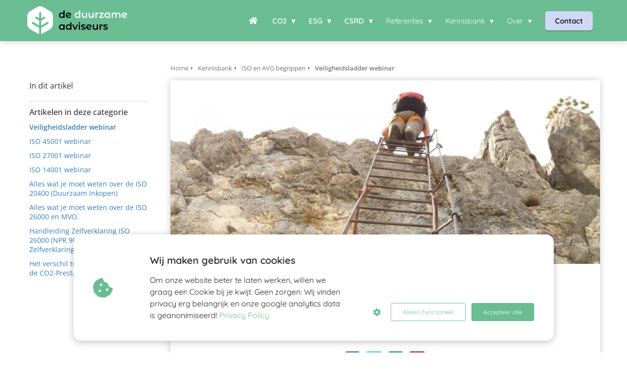

--- FILE ---
content_type: text/html
request_url: https://deduurzameadviseurs.nl/kennisbank/iso-en-avg-begrippen/veiligheidsladder-webinar/
body_size: 14425
content:
<!DOCTYPE html><html
lang="nl" prefix="og: https://ogp.me/ns#"><head><meta
http-equiv="Content-Type" content="text/html; charset=utf-8" /><meta
name="viewport" content="width=device-width, initial-scale=1"><meta
property="og:locale" content="nl_NL"><link
rel="preload" fetchpriority="high" as="image" href="https://media-01.imu.nl/storage/deduurzameadviseurs.nl/3861/de-duurzame-adviseurs-1.png" imagesrcset="https://media-01.imu.nl/storage/deduurzameadviseurs.nl/3861/responsive/4501837/de-duurzame-adviseurs-1_292_83.png 292w, https://media-01.imu.nl/storage/deduurzameadviseurs.nl/3861/de-duurzame-adviseurs-1.png 350w"><link
rel="preconnect" href="https://cdnjs.cloudflare.com"><link
rel="preconnect" href="https://app.phoenixsite.nl"><link
rel="preconnect" href="https://media-01.imu.nl"><link
rel="icon" href="https://media-01.imu.nl/wp-content/uploads?url=deduurzameadviseurs.nl/favicon.ico" type="image/x-icon" /><style>body,html{max-width:100%;display:none;font-family:"Roboto"}#wrapper{min-height:100%}.pricing-stars
p{font-family:FontAwesome}.editing-mode-message{display:none !important}</style><script>window.phx_track = window.phx_track || function() { (window.phx_track.q = window.phx_track.q || []).push(arguments) }</script><script defer>window.CookieConsent=new function(e){const t="cookie-warning-modal--popup";let n=JSON.parse(localStorage.getItem("cookieConsent")||"null");const c=!!n;function o(e=c){const t={c_consent_given:e};Object.entries(n).forEach((([e,n])=>{t[`c_consent_${e}`]=n})),"undefined"!=typeof phx_track&&phx_track("cookie_consent","","",t)}n={functional:!0,statistical:!1,marketing:!1,...n},o();const i=window.cookie_consent_compatibility_mode_enabled||!1;let s=null,a=null,l=null,d=null,u=null,r=null,k=null,h=null,g=null,m=null;const p=()=>{function t(e){h.checked=g.checked&&m.checked}s=e.getElementById("show-custom-settings"),a=e.getElementById("cookie"),l=e.getElementById("settings"),d=e.body,u=e.getElementById("accept-functional"),r=e.getElementById("accept-all"),k=e.getElementById("save-custom-settings"),h=e.getElementById("input-cookie-consent-all"),g=e.getElementById("input-cookie-consent-statistical"),m=e.getElementById("input-cookie-consent-marketing"),u.addEventListener("click",(function(){v(!1,!1),f(d,a)})),r.addEventListener("click",(function(){v(!0,!0),f(d,a)})),k.addEventListener("click",(function(){v(!!g.checked,!!m.checked),f(d,a),f(d,l)})),s.addEventListener("click",(function(){a.classList.remove("show"),setTimeout((function(){l.classList.add("show")}),100)})),h.addEventListener("change",(function(e){g.checked=e.target.checked,m.checked=e.target.checked})),g.addEventListener("change",t),m.addEventListener("change",t),c||setTimeout((()=>{L()}),1e3)};function f(e,n){n.classList.contains(t)&&e.classList.remove("active-popup"),n.classList.remove("show")}function v(t,c){n.statistical=t,n.marketing=c,localStorage.setItem("cookieConsent",JSON.stringify(n)),i?location.reload():_script_loader.loadScriptSrc(),e.dispatchEvent(new CustomEvent("cookie-consent-changed",{detail:{givenConsentItems:n}})),o(!0)}"complete"===e.readyState||"loaded"===e.readyState?p():e.addEventListener("DOMContentLoaded",p);const E=function(){g.checked=n.statistical,m.checked=n.marketing,h.checked=n.statistical&&n.marketing},L=function(){E(),a.classList.add("show"),a.classList.contains(t)&&d.classList.add("active-popup")};this.openCookieConsentPopup=function(){E(),l.classList.add("show"),d.classList.add("active-popup")},this.hasConsent=function(e){return n[e]||!1},this.getGivenConsentItems=function(){return n},this.hasGivenPreference=function(){return c}}(document);</script><script>window.pages_url = "https://app.phoenixsite.nl/";</script><script async src="[data-uri]" data-type="marketing"></script> <script type="text/javascript" data-type="functional" lazy-script="[data-uri]"></script>  <script data-type="functional" lazy-script="[data-uri]"></script> <style>.desktop-logo
img{height:58px !important}</style> <script async data-type="functional" lazy-script="https://www.googletagmanager.com/gtag/js?id=AW-750251198"></script> <script data-type="functional" lazy-script="[data-uri]"></script>  <script data-type="statistical" lazy-script="[data-uri]"></script> <meta
name="msvalidate.01" content="9E8FAC0D913077AD51B883F3658DA8D9" /> <script type="text/javascript" data-type="statistical" lazy-script="[data-uri]"></script>  <script data-type="statistical">(function(l,e,a,d,i,n,f,o){if(!l[i]){l.GlobalLeadinfoNamespace=l.GlobalLeadinfoNamespace||[];
l.GlobalLeadinfoNamespace.push(i);l[i]=function(){(l[i].q=l[i].q||[]).push(arguments)};l[i].t=l[i].t||n;
l[i].q=l[i].q||[];o=e.createElement(a);f=e.getElementsByTagName(a)[0];o.async=1;o.src=d;f.parentNode.insertBefore(o,f);}
}(window,document,'script','https://cdn.leadinfo.net/ping.js','leadinfo','LI-67BC72854D320'));</script> <title>Samenvatting van een veiligheidsladder webinar d.d. 20-02-2020</title><meta
name="description" content="Hier vind je een samenvatting van een veiligheidsladder webinar dat is gegeven op 20-02-2020. Je kunt dit webinar ook gratis en vrijblijvend terugkijken."/><meta
name="robots" content="index, follow"/><link
rel="dns-prefetch" href="//cdn.phoenixsite.nl" /><link><link
rel="dns-prefetch" href="//app.phoenixsite.nl" /><link><link
rel="canonical" href="https://deduurzameadviseurs.nl/kennisbank/iso-en-avg-begrippen/veiligheidsladder-webinar/"><meta
property="og:type" content="article"/><meta
name="twitter:card" content="summary" /><meta
property="og:title" content="Samenvatting van een veiligheidsladder webinar d.d. 20-02-2020"/><meta
property="og:description" content="Hier vind je een samenvatting van een veiligheidsladder webinar dat is gegeven op 20-02-2020. Je kunt dit webinar ook gratis en vrijblijvend terugkijken."/><meta
property="og:image" content="https://media-01.imu.nl/storage/deduurzameadviseurs.nl/3863/veiligheidsladder-1920x800-1170x500.jpg"/><meta
property="og:url" content="https://deduurzameadviseurs.nl/kennisbank/iso-en-avg-begrippen/veiligheidsladder-webinar/"/><script type="application/ld+json">{
          "@context": "https://schema.org",
          "@type": "Article",
          "mainEntityOfPage": {
            "@type": "WebPage",
            "@id": "https://deduurzameadviseurs.nl/kennisbank/iso-en-avg-begrippen/veiligheidsladder-webinar/"
          },
          "headline": "Samenvatting van een veiligheidsladder webinar d.d. 20-02-2020",
          "image": [
            "https://media-01.imu.nl/storage/deduurzameadviseurs.nl/3863/veiligheidsladder-1920x800-1170x500.jpg"
           ],
                "datePublished": "2020-04-03 09:23:31",
                "dateModified": "2025-04-10 08:15:08",
          "author": {
            "@type": "Person",
            "name": "Nick van Moerkerk"
          },
           "publisher": {
            "@type": "Organization",
            "name": "De Duurzame Adviseurs B.V. (hoofdkantoor)",
            "logo": {
              "@type": "ImageObject",
              "url": "https://media-01.imu.nl/storage/deduurzameadviseurs.nl/3861/de-duurzame-adviseurs-1.png"
            }
          },
          "description": "Hier vind je een samenvatting van een veiligheidsladder webinar dat is gegeven op 20-02-2020. Je kunt dit webinar ook gratis en vrijblijvend terugkijken."
        }</script><script>window.active_data_resources_comments = {"app_domain":"https:\/\/app.phoenixsite.nl","privacy_policy_url":"https:\/\/deduurzameadviseurs.nl\/\/","website_lang":"nl_NL","translations":{"publish_comment":"Reactie plaatsen","your_comment":"Jouw reactie...","characters_used":"karakters gebruikt","name":"Naam","email":"E-mail","email_wont_be_published":"Je e-mailadres zal nooit worden gedeeld of gepubliceerd"},"article":{"id":145637,"domain":"deduurzameadviseurs.nl","comments_manually_approve":0,"comments_allow_anonymous":0}}</script><script type="application/javascript">window.addEventListener("load", function () {
                    let buttons = document.getElementsByClassName("leave-comment-btn");
                    let commentScriptLoaded = false;
                    
                    function addCommentScript(entries) {
                      if (!entries[0].isIntersecting) return;
                      if (commentScriptLoaded) return;
                      commentScriptLoaded = true;
                      let headID = document.getElementsByTagName("head")[0];
                      let newScript = document.createElement("script");
                      newScript.type = "text/javascript";
                      newScript.src = "https://app.phoenixsite.nl/js/comments.js?v=20251216193724";
                      headID.appendChild(newScript);
                    }
                    
                    let options = {
                      rootMargin: "0px",
                      threshold: 0.1
                    }
                    
                    let observer = new IntersectionObserver((entries) => addCommentScript(entries), options);
    
                    for (let i = 0; i < buttons.length; i++) {
                      observer.observe(buttons[i])
                    }
                });</script> <script>var base_pages_api_url = "https://app.phoenixsite.nl/";</script> <script>let url_string = window.location.href;
  let url = new URL(url_string);
  let order_value = url.searchParams.get("order_value");
  let order_name = url.searchParams.get("product_name");
  let order_sku = url.searchParams.get("sku");
  let order_number = url.searchParams.get("nr");
  let order_quantity = url.searchParams.get("quantity");

  if(!!order_value && !!order_name && !!order_sku && !!order_number && !!order_quantity) {
    window.dataLayer = window.dataLayer || [];
    dataLayer.push({
      "event": "purchase",
      "transactionId": order_number,
      "transactionTotal": order_value,
      "transactionProducts": [{
        "sku": order_sku,
        "name": order_name,
        "price": order_value,
        "quantity":order_quantity
      }] });
  }</script> <script defer src="https://cdnjs.cloudflare.com/ajax/libs/jquery/3.6.0/jquery.min.js"></script> <script defer src="https://cdn.phoenixsite.nl/pageomatic/assets/js/client/parameter-vars.js?v=20251216193724"></script> <script defer src="https://cdn.phoenixsite.nl/pageomatic/assets/js/client/img-popup-box.js?v=20251216193724"></script> <script defer src="https://cdn.phoenixsite.nl/pageomatic/assets/js/client/video-popup-box.js?v=20251216193724"></script> <script defer src="https://cdn.phoenixsite.nl/pageomatic/assets/js/client/portfolio-popup-box.js?v=20251216193724"></script> <script defer src="https://cdn.phoenixsite.nl/pageomatic/assets/js/client/menu-scroll.js?v=20251216193724"></script> <script defer src="https://cdn.phoenixsite.nl/pageomatic/assets/js/client/anchor-scroll-script.js?x=2&v=20251216193724"></script> <script defer src="https://cdn.phoenixsite.nl/pageomatic/assets/js/client/box-slider-script.js?v=20251216193724"></script> <script defer src="https://cdn.phoenixsite.nl/pageomatic/assets/js/client/common-scripts-ps.js?v=20251216193724"></script> <script defer src="https://cdn.phoenixsite.nl/pageomatic/assets/js/client/two-step-optin-trigger.js?v=20251216193724"></script> <script defer type='text/javascript' src="https://cdn.phoenixsite.nl/pageomatic/assets/js/client/phx-admin-menu.js?v=20251216193724"></script> <script defer type='text/javascript' src="https://cdn.phoenixsite.nl/pageomatic/assets/js/client/fake-scroll.js"></script> <script defer src="https://cdn.phoenixsite.nl/pageomatic/assets/js/client/blogpost-scripts.js?v=20251216193724"></script> <script defer src="https://cdn.phoenixsite.nl/pageomatic/assets/js/client/optin-forms.js?v=20251216193724"></script> <script async
            defer
            src="https://sc.imu.nl/js/phx-analytics.js?v=20251216193724"
            data-w-id="2471"
            data-p-t="content_canon_article_template"
    ></script> <link
rel="stylesheet" type="text/css" href="https://cdn.phoenixsite.nl/pageomatic/assets/css/releases/card-theme-general.css?v=20251216193724"><link
rel="stylesheet" type="text/css" href="https://cdn.phoenixsite.nl/pageomatic/assets/css/pages-phoenix-footers.css?v=20251216193724"><link
rel="stylesheet" type="text/css" href="https://cdn.phoenixsite.nl/pageomatic/assets/css/master-style.css?v=20251216193724"><link
rel="stylesheet" type="text/css" href="https://cdn.phoenixsite.nl/pageomatic/assets/css/releases/phx-admin-menu.css?v=20251216193724"><link
rel="stylesheet" type="text/css" href="https://app.phoenixsite.nl/api/v1.0/assets/custom.css?domain=deduurzameadviseurs.nl&website_design_id=2411828&v=20251216193724-1727968736"><link
rel="preload" href="https://cdnjs.cloudflare.com/ajax/libs/font-awesome/5.15.4/css/all.min.css" as="style" onload="this.onload=null;this.rel='stylesheet'"><link
rel="preload" href="https://cdn.phoenixsite.nl/pageomatic/assets/css/font-styles/poppins.css" as="style" onload="this.onload=null;this.rel='stylesheet'"><link
rel="preload" href="https://cdn.phoenixsite.nl/pageomatic/assets/css/font-styles/didact-gothic.css" as="style" onload="this.onload=null;this.rel='stylesheet'"><link
rel="preload" href="https://cdn.phoenixsite.nl/pageomatic/assets/css/font-styles/quicksand.css" as="style" onload="this.onload=null;this.rel='stylesheet'"><link
rel="preload" href="https://cdn.phoenixsite.nl/pageomatic/assets/css/font-styles/raleway.css" as="style" onload="this.onload=null;this.rel='stylesheet'"><link
rel="preload" href="https://cdn.phoenixsite.nl/pageomatic/assets/css/font-styles/montserrat.css" as="style" onload="this.onload=null;this.rel='stylesheet'"><link
rel="preload" href="https://cdn.phoenixsite.nl/pageomatic/assets/css/font-styles/open-sans.css" as="style" onload="this.onload=null;this.rel='stylesheet'"><link
rel="preload" href="https://cdn.phoenixsite.nl/pageomatic/assets/css/font-styles/roboto.css" as="style" onload="this.onload=null;this.rel='stylesheet'"><noscript><link
rel="stylesheet" href="https://cdnjs.cloudflare.com/ajax/libs/font-awesome/5.15.4/css/all.min.css"><link
rel="stylesheet" href="https://cdn.phoenixsite.nl/pageomatic/assets/css/font-styles/poppins.css"><link
rel="stylesheet" href="https://cdn.phoenixsite.nl/pageomatic/assets/css/font-styles/didact-gothic.css"><link
rel="stylesheet" href="https://cdn.phoenixsite.nl/pageomatic/assets/css/font-styles/quicksand.css"><link
rel="stylesheet" href="https://cdn.phoenixsite.nl/pageomatic/assets/css/font-styles/raleway.css"><link
rel="stylesheet" href="https://cdn.phoenixsite.nl/pageomatic/assets/css/font-styles/montserrat.css"><link
rel="stylesheet" href="https://cdn.phoenixsite.nl/pageomatic/assets/css/font-styles/open-sans.css"><link
rel="stylesheet" href="https://cdn.phoenixsite.nl/pageomatic/assets/css/font-styles/roboto.css"></noscript><script>window.phxsite = {"app_domain":"https:\/\/app.phoenixsite.nl","pages_version":2.1};</script> </head><body><div
id="wrapper"> <script type="application/ld+json">{
                    "@context": "https://schema.org",
                    "@type": "Organization",

                    "@id": " https://deduurzameadviseurs.nl ",
                    "name" : " De Duurzame Adviseurs B.V. (hoofdkantoor) ",
                    "url": " https://deduurzameadviseurs.nl ",
                    "email": " info@deduurzameadviseurs.nl ",
                    "telephone": " 033 432 87 70 ",
                    "address": {
                        "@type": "PostalAddress",
                        "streetAddress": " Uraniumweg 17 C ",
                        "addressLocality": " Amersfoort ",
                        "postalCode": " 3812 RJ ",
                        "addressCountry": "NL"
                    },
                    "logo": "https://media-01.imu.nl/storage/deduurzameadviseurs.nl/3861/de-duurzame-adviseurs-1.png", "sameAs" :
                    [
                        "https://www.youtube.com/channel/UCT98GG1IlXXcI8xPeJDy0DQ", "https://www.linkedin.com/company/duurzameadviseurs", "https://www.instagram.com/deduurzameadviseurs/"
                    ]
                }</script><div
id="fb-root"></div><script>window.pages_url = "https://app.phoenixsite.nl/";</script><div><div
class="header-client-styling"><div
class="basic-header-styling small-size-header"><div
class="desktop-header fixed"><div
style="background-color: #6ABD92; color: #ffffff" class="preview-header-item small-size-header"><div
class="header-item-placement normal-width-header">
<a
href="https://deduurzameadviseurs.nl/" class="logo-link"><div
class="desktop-logo">
<img
src="https://media-01.imu.nl/storage/deduurzameadviseurs.nl/3861/de-duurzame-adviseurs-1.png" alt="de duurzame adviseurs 1" title="Alles op het gebied van certificeren en rapporteren over CO2 reductie, Maatschappelijk Verantwoord Ondernemen en de CSRD onder één dak." srcset="https://media-01.imu.nl/storage/deduurzameadviseurs.nl/3861/responsive/4501837/de-duurzame-adviseurs-1_292_83.png 292w, https://media-01.imu.nl/storage/deduurzameadviseurs.nl/3861/de-duurzame-adviseurs-1.png 350w" width="350" height="99"></div>
</a><div
class="menu-bar"><div
class="menu-list menu-margin" style="color: #ffffff">
<a
href="https://deduurzameadviseurs.nl/" class="menu-link-styling" ><div
class="menu-item menu-item-background has-no-text   underline-effect">
<i
class="fa fa-home"></i></div>
</a></div><div
class="menu-list menu-margin" style="color: #ffffff"><div
class="menu-link-styling"><div
class="menu-item menu-item-background   bold-menu sub-menu-triangle underline-effect">
CO2</div></div><div
class="sub-menu-container">
<a
href="https://deduurzameadviseurs.nl/co2-footprint-opstellen/" ><div
class="sub-menu-item menu-item-background"><div>
CO2-footprint</div></div>
</a>
<a
href="https://deduurzameadviseurs.nl/co2-prestatieladder-behalen/" ><div
class="sub-menu-item menu-item-background"><div>
CO2-Prestatieladder</div></div>
</a></div></div><div
class="menu-list menu-margin" style="color: #ffffff"><div
class="menu-link-styling"><div
class="menu-item menu-item-background   bold-menu sub-menu-triangle underline-effect">
ESG</div></div><div
class="sub-menu-container">
<a
href="https://deduurzameadviseurs.nl/esg-strategie/" ><div
class="sub-menu-item menu-item-background"><div>
ESG-strategie</div></div>
</a>
<a
href="https://deduurzameadviseurs.nl/b-corp-certificering/" ><div
class="sub-menu-item menu-item-background"><div>
B Corp Certificering</div></div>
</a>
<a
href="https://deduurzameadviseurs.nl/ecovadis/" ><div
class="sub-menu-item menu-item-background"><div>
Ecovadis</div></div>
</a>
<a
href="https://deduurzameadviseurs.nl/circulaire-economie/" ><div
class="sub-menu-item menu-item-background"><div>
Circulaire Economie (CE)</div></div>
</a>
<a
href="https://deduurzameadviseurs.nl/de-duurzame-game/" ><div
class="sub-menu-item menu-item-background"><div>
De Duurzame Game</div></div>
</a></div></div><div
class="menu-list menu-margin" style="color: #ffffff"><div
class="menu-link-styling"><div
class="menu-item menu-item-background   bold-menu sub-menu-triangle underline-effect">
CSRD</div></div><div
class="sub-menu-container">
<a
href="https://deduurzameadviseurs.nl/vsme-rapportage-opstellen/" ><div
class="sub-menu-item menu-item-background"><div>
VSME rapportage</div></div>
</a>
<a
href="https://deduurzameadviseurs.nl/csrd-next/" ><div
class="sub-menu-item menu-item-background"><div>
CSRD Next - Invulling geven aan CSRD Omnibus</div></div>
</a>
<a
href="https://deduurzameadviseurs.nl/corporate-sustainability-reporting-directive-csrd/" ><div
class="sub-menu-item menu-item-background"><div>
Corporate Sustainabili​ty Reporting Directive (CSRD)</div></div>
</a>
<a
href="https://deduurzameadviseurs.nl/csrd-kickstart/" ><div
class="sub-menu-item menu-item-background"><div>
CSRD Kickstart</div></div>
</a></div></div><div
class="menu-list menu-margin" style="color: #ffffff"><div
class="menu-link-styling"><div
class="menu-item menu-item-background    sub-menu-triangle underline-effect">
Referenties</div></div><div
class="sub-menu-container">
<a
href="https://deduurzameadviseurs.nl/referentie/" ><div
class="sub-menu-item menu-item-background"><div>
Referenties</div></div>
</a>
<a
href="https://deduurzameadviseurs.nl/the-sharing-group-klantcase/" ><div
class="sub-menu-item menu-item-background"><div>
The Sharing Group Klantcase</div></div>
</a></div></div><div
class="menu-list menu-margin" style="color: #ffffff"><div
class="menu-link-styling"><div
class="menu-item menu-item-background    sub-menu-triangle underline-effect">
Kennisbank</div></div><div
class="sub-menu-container">
<a
href="https://deduurzameadviseurs.nl/academy/" ><div
class="sub-menu-item menu-item-background"><div>
E-books</div></div>
</a>
<a
href="https://deduurzameadviseurs.nl/aanmelden-webinars/" ><div
class="sub-menu-item menu-item-background"><div>
Live webinars &amp; opnames</div></div>
</a>
<a
href="https://deduurzameadviseurs.nl/blog/" ><div
class="sub-menu-item menu-item-background"><div>
Nieuws &amp; blogs</div></div>
</a>
<a
href="https://deduurzameadviseurs.nl/kennisbank/" ><div
class="sub-menu-item menu-item-background"><div>
Kennisbank</div></div>
</a>
<a
href="https://positieveimpact.nu/positieve-impact-podcast/" ><div
class="sub-menu-item menu-item-background"><div>
Positieve impact Podcast</div></div>
</a></div></div><div
class="menu-list menu-margin" style="color: #ffffff"><div
class="menu-link-styling"><div
class="menu-item menu-item-background    sub-menu-triangle underline-effect">
Over</div></div><div
class="sub-menu-container">
<a
href="https://deduurzameadviseurs.nl/over-ons/" ><div
class="sub-menu-item menu-item-background"><div>
Over ons</div></div>
</a>
<a
href="https://deduurzameadviseurs.nl/overzicht-vacatures-dda/" ><div
class="sub-menu-item menu-item-background"><div>
Werken bij</div></div>
</a>
<a
href="https://positieveimpact.nu" target=&quot;_blank&quot;><div
class="sub-menu-item menu-item-background"><div>
Stichting Positieve Impact</div></div>
</a>
<a
href="https://mvo.deduurzameadviseurs.nl" target=&quot;_blank&quot;><div
class="sub-menu-item menu-item-background"><div>
Duurzaamheidsverslag 2024</div></div>
</a></div></div><div
class="menu-list">
<a
href="https://deduurzameadviseurs.nl/contact/" ><div
class="menu-item" style="color: #ffffff;"><div
class="cta-header-button bold-menu" style="color: #000000; background-color: #D1D8F6">
Contact</div></div>
</a></div></div></div></div></div></div><div
class="mobile-header top-mobile-template"><div
style="background-color: #6ABD92; color: #FFFFFF" class="mobile-header-bar">
<a
href="https://deduurzameadviseurs.nl/"><div
class="mobile-logo">
<img
src="https://media-01.imu.nl/storage/deduurzameadviseurs.nl/3861/de-duurzame-adviseurs-1.png" alt="de duurzame adviseurs 1" title="Alles op het gebied van certificeren en rapporteren over CO2 reductie, Maatschappelijk Verantwoord Ondernemen en de CSRD onder één dak." srcset="https://media-01.imu.nl/storage/deduurzameadviseurs.nl/3861/responsive/4501837/de-duurzame-adviseurs-1_292_83.png 292w, https://media-01.imu.nl/storage/deduurzameadviseurs.nl/3861/de-duurzame-adviseurs-1.png 350w" width="350" height="99"></div>
</a><div
class="mobile-header-menu-bar"><div
class="burger-menu-icon">
<i
class="fa fa-bars"></i></div></div></div><div
class="mobile-menu-item-container" style="background-color: #6ABD92">
<a
href="https://deduurzameadviseurs.nl/"><div
class="mobile-menu-nav-item has-no-text" style="color: #FFFFFF">
<i
class="fa fa-home"></i></div>
</a><div
class="mobile-menu-nav-item has-sub-menu" style="color: #FFFFFF"><div
class="top-level-name ">
CO2</div><div
class="mobile-sub-menu-wrapper">
<a
href="https://deduurzameadviseurs.nl/co2-footprint-opstellen/"><div
class="mobile-submenu-nav-item" style="color: #FFFFFF"><div>
CO2-footprint</div></div>
</a></div><div
class="mobile-sub-menu-wrapper">
<a
href="https://deduurzameadviseurs.nl/co2-prestatieladder-behalen/"><div
class="mobile-submenu-nav-item" style="color: #FFFFFF"><div>
CO2-Prestatieladder</div></div>
</a></div></div><div
class="mobile-menu-nav-item has-sub-menu" style="color: #FFFFFF"><div
class="top-level-name ">
ESG</div><div
class="mobile-sub-menu-wrapper">
<a
href="https://deduurzameadviseurs.nl/esg-strategie/"><div
class="mobile-submenu-nav-item" style="color: #FFFFFF"><div>
ESG-strategie</div></div>
</a></div><div
class="mobile-sub-menu-wrapper">
<a
href="https://deduurzameadviseurs.nl/b-corp-certificering/"><div
class="mobile-submenu-nav-item" style="color: #FFFFFF"><div>
B Corp Certificering</div></div>
</a></div><div
class="mobile-sub-menu-wrapper">
<a
href="https://deduurzameadviseurs.nl/ecovadis/"><div
class="mobile-submenu-nav-item" style="color: #FFFFFF"><div>
Ecovadis</div></div>
</a></div><div
class="mobile-sub-menu-wrapper">
<a
href="https://deduurzameadviseurs.nl/circulaire-economie/"><div
class="mobile-submenu-nav-item" style="color: #FFFFFF"><div>
Circulaire Economie (CE)</div></div>
</a></div><div
class="mobile-sub-menu-wrapper">
<a
href="https://deduurzameadviseurs.nl/de-duurzame-game/"><div
class="mobile-submenu-nav-item" style="color: #FFFFFF"><div>
De Duurzame Game</div></div>
</a></div></div><div
class="mobile-menu-nav-item has-sub-menu" style="color: #FFFFFF"><div
class="top-level-name ">
CSRD</div><div
class="mobile-sub-menu-wrapper">
<a
href="https://deduurzameadviseurs.nl/vsme-rapportage-opstellen/"><div
class="mobile-submenu-nav-item" style="color: #FFFFFF"><div>
VSME rapportage</div></div>
</a></div><div
class="mobile-sub-menu-wrapper">
<a
href="https://deduurzameadviseurs.nl/csrd-next/"><div
class="mobile-submenu-nav-item" style="color: #FFFFFF"><div>
CSRD Next - Invulling geven aan CSRD Omnibus</div></div>
</a></div><div
class="mobile-sub-menu-wrapper">
<a
href="https://deduurzameadviseurs.nl/corporate-sustainability-reporting-directive-csrd/"><div
class="mobile-submenu-nav-item" style="color: #FFFFFF"><div>
Corporate Sustainabili​ty Reporting Directive (CSRD)</div></div>
</a></div><div
class="mobile-sub-menu-wrapper">
<a
href="https://deduurzameadviseurs.nl/csrd-kickstart/"><div
class="mobile-submenu-nav-item" style="color: #FFFFFF"><div>
CSRD Kickstart</div></div>
</a></div></div><div
class="mobile-menu-nav-item has-sub-menu" style="color: #FFFFFF"><div
class="top-level-name ">
Referenties</div><div
class="mobile-sub-menu-wrapper">
<a
href="https://deduurzameadviseurs.nl/referentie/"><div
class="mobile-submenu-nav-item" style="color: #FFFFFF"><div>
Referenties</div></div>
</a></div><div
class="mobile-sub-menu-wrapper">
<a
href="https://deduurzameadviseurs.nl/the-sharing-group-klantcase/"><div
class="mobile-submenu-nav-item" style="color: #FFFFFF"><div>
The Sharing Group Klantcase</div></div>
</a></div></div><div
class="mobile-menu-nav-item has-sub-menu" style="color: #FFFFFF"><div
class="top-level-name ">
Kennisbank</div><div
class="mobile-sub-menu-wrapper">
<a
href="https://deduurzameadviseurs.nl/academy/"><div
class="mobile-submenu-nav-item" style="color: #FFFFFF"><div>
E-books</div></div>
</a></div><div
class="mobile-sub-menu-wrapper">
<a
href="https://deduurzameadviseurs.nl/aanmelden-webinars/"><div
class="mobile-submenu-nav-item" style="color: #FFFFFF"><div>
Live webinars &amp; opnames</div></div>
</a></div><div
class="mobile-sub-menu-wrapper">
<a
href="https://deduurzameadviseurs.nl/blog/"><div
class="mobile-submenu-nav-item" style="color: #FFFFFF"><div>
Nieuws &amp; blogs</div></div>
</a></div><div
class="mobile-sub-menu-wrapper">
<a
href="https://deduurzameadviseurs.nl/kennisbank/"><div
class="mobile-submenu-nav-item" style="color: #FFFFFF"><div>
Kennisbank</div></div>
</a></div><div
class="mobile-sub-menu-wrapper">
<a
href="https://positieveimpact.nu/positieve-impact-podcast/"><div
class="mobile-submenu-nav-item" style="color: #FFFFFF"><div>
Positieve impact Podcast</div></div>
</a></div></div><div
class="mobile-menu-nav-item has-sub-menu" style="color: #FFFFFF"><div
class="top-level-name ">
Over</div><div
class="mobile-sub-menu-wrapper">
<a
href="https://deduurzameadviseurs.nl/over-ons/"><div
class="mobile-submenu-nav-item" style="color: #FFFFFF"><div>
Over ons</div></div>
</a></div><div
class="mobile-sub-menu-wrapper">
<a
href="https://deduurzameadviseurs.nl/overzicht-vacatures-dda/"><div
class="mobile-submenu-nav-item" style="color: #FFFFFF"><div>
Werken bij</div></div>
</a></div><div
class="mobile-sub-menu-wrapper">
<a
href="https://positieveimpact.nu"><div
class="mobile-submenu-nav-item" style="color: #FFFFFF"><div>
Stichting Positieve Impact</div></div>
</a></div><div
class="mobile-sub-menu-wrapper">
<a
href="https://mvo.deduurzameadviseurs.nl"><div
class="mobile-submenu-nav-item" style="color: #FFFFFF"><div>
Duurzaamheidsverslag 2024</div></div>
</a></div></div><div
class="mobile-bottom-flex">
<a
class="mobile-cta-button" href="https://deduurzameadviseurs.nl/contact/" ><div
class="menu-item" style="color: #ffffff;"><div
class="cta-header-button bold-menu" style="color: #000000; background-color: #D1D8F6">
Contact</div></div>
</a></div></div></div></div></div><div
class="two-step-optin-wrapper card-theme"><div
class="two-step-popup primary-c-bg-gradient two-step-close"></div></div><div
id="loadbalancer_valid_cache" style="display:none"></div><div
class="odd-even-row  all-devices  card-theme"><div
class="row-nest-one" data-rowuuid="9518eb78-f3d8-42e6-8416-17b51f70aa88" id="1" data-element="basic-content-canon"><div
class="row-nest-two" id="content_row_43965255"><div
class="row-nest-three row-bg-gray     " style="color: #333333; background-color: ; background-image: ; "><div
class="full-row no-padding-top higher-z-index white-background card-theme card-theme-content" ><div
class="full-row-center"><div
class="content-canon-template-wrapper basic-content-canon"><div
class="content-canon-left-sidebar-wrapper"><div
class="content-canon-sidebar"><div
class="sidebar-sticky"><div
class="search-wrapper">
<input
class="search-icon" placeholder="Zoeken in artikelen..."></div><div
class="cc-index-wrapper"><div
class="cc-index-title">
In dit artikel</div><div
class="mobile-index">
Inhoudsopgave</div><div
class="paragraph-style"><div
class="article-index-wrapper"><ul></ul></div></div></div><div
class="content-canon-related-articles"><div
class="sidebar-title">
Artikelen in deze categorie</div><div
class="article-block active"><div
class="article-content">
<a
href="https://deduurzameadviseurs.nl/kennisbank/iso-en-avg-begrippen/veiligheidsladder-webinar/"><div
class="sub-article-block"><div
class="sub-article-content"><div
class="sub-article-title active"><div
class="sub-article-title-text">Veiligheidsladder webinar</div></div></div></div></a><a
href="https://deduurzameadviseurs.nl/kennisbank/iso-en-avg-begrippen/iso-45001-webinar/"><div
class="sub-article-block"><div
class="sub-article-content"><div
class="sub-article-title "><div
class="sub-article-title-text">ISO 45001 webinar</div></div></div></div></a><a
href="https://deduurzameadviseurs.nl/kennisbank/iso-en-avg-begrippen/iso-27001-webinar/"><div
class="sub-article-block"><div
class="sub-article-content"><div
class="sub-article-title "><div
class="sub-article-title-text">ISO 27001 webinar</div></div></div></div></a><a
href="https://deduurzameadviseurs.nl/kennisbank/iso-en-avg-begrippen/iso-14001-webinar/"><div
class="sub-article-block"><div
class="sub-article-content"><div
class="sub-article-title "><div
class="sub-article-title-text">ISO 14001 webinar</div></div></div></div></a><a
href="https://deduurzameadviseurs.nl/kennisbank/iso-en-avg-begrippen/alles-wat-je-moet-weten-over-de-iso-20400-duurzaam-inkopen/"><div
class="sub-article-block"><div
class="sub-article-content"><div
class="sub-article-title "><div
class="sub-article-title-text">Alles wat je moet weten over de ISO 20400 (Duurzaam Inkopen)</div></div></div></div></a><a
href="https://deduurzameadviseurs.nl/kennisbank/iso-en-avg-begrippen/alles-wat-je-moet-weten-over-de-iso-26000/"><div
class="sub-article-block"><div
class="sub-article-content"><div
class="sub-article-title "><div
class="sub-article-title-text">Alles wat je moet weten over de ISO 26000 en MVO.</div></div></div></div></a><a
href="https://deduurzameadviseurs.nl/kennisbank/iso-en-avg-begrippen/handleiding-zelfverklaring-iso-26000-npr-9026-mvo-zelfverklaring/"><div
class="sub-article-block"><div
class="sub-article-content"><div
class="sub-article-title "><div
class="sub-article-title-text">Handleiding Zelfverklaring ISO 26000 (NPR 9026) / MVO Zelfverklaring</div></div></div></div></a><a
href="https://deduurzameadviseurs.nl/kennisbank/iso-en-avg-begrippen/iso-14001-vs-co2-prestatieladder/"><div
class="sub-article-block"><div
class="sub-article-content"><div
class="sub-article-title "><div
class="sub-article-title-text">Het verschil tussen ISO 14001 en de CO2-Prestatieladder</div></div></div></div></a></div></div></div></div></div><div
class="content-canon-main-wrapper"><div
class="breadcrumbs-wrapper">
<a
class="breadcrumb-block" href="https://deduurzameadviseurs.nl/"><div
class="breadcrumb-text">Home</div></a><a
class="breadcrumb-block" href="https://deduurzameadviseurs.nl/kennisbank/"><div
class="breadcrumb-text">Kennisbank</div></a><a
class="breadcrumb-block" href="https://deduurzameadviseurs.nl/kennisbank/iso-en-avg-begrippen/"><div
class="breadcrumb-text">ISO en AVG begrippen</div></a><a
class="breadcrumb-block active" href="https://deduurzameadviseurs.nl/kennisbank/iso-en-avg-begrippen/veiligheidsladder-webinar/"><div
class="breadcrumb-text">Veiligheidsladder webinar</div></a></div><div
class="content-canon-content"><div
class="content-canon-hero-image">
<img
title="Veiligheidsladder webinar" alt="Veiligheidsladder webinar" src="https://media-01.imu.nl/storage/deduurzameadviseurs.nl/3863/veiligheidsladder-1920x800-1170x500.jpg" srcset="https://media-01.imu.nl/storage/deduurzameadviseurs.nl/3863/veiligheidsladder-1920x800-1170x500.jpg 1170w"></div><div
class="inner-content"><h1 class="content-canon-title">
Veiligheidsladder webinar</h1><div
class="content-canon-info"><div
class="cc-author">
<i
class="fas fa-user-edit"></i>
<a
href="https://deduurzameadviseurs.nl/author/nickvan-moerkerk/">
Nick van Moerkerk
</a></div><div
class="cc-date" style="display: none;">
<i
class="far fa-calendar-alt"></i>
03 april 2020</div><div
class="cc-category">
<i
class="fas fa-list"></i>
<a
href="https://deduurzameadviseurs.nl/kennisbank/iso-en-avg-begrippen/">
ISO en AVG begrippen
</a></div></div><div
class="content-canon-share"><div
class="share-wrap">
<a
data-platform="facebook" class="share-post-btn facebook share-post-btn-frame">
<i
class="fab fa-facebook color-icon"></i><div
class="share-post-btn-txt">
Delen</div>
</a>
<a
data-platform="twitter" class="share-post-btn twitter share-post-btn-frame">
<i
class="fab fa-twitter color-icon"></i><div
class="share-post-btn-txt">
Delen</div>
</a>
<a
data-platform="linkedin" class="share-post-btn linkedin share-post-btn-frame">
<i
class="fab fa-linkedin color-icon"></i><div
class="share-post-btn-txt">
Delen</div>
</a>
<a
data-platform="pinterest" class="share-post-btn pinterest share-post-btn-frame">
<i
class="fab fa-pinterest color-icon"></i><div
class="share-post-btn-txt">
Delen</div>
</a></div></div><div
class="content-canon-desc">Onderstaand is een samenvatting van een <a
data-internal-link-keyword-id="48545" data-title="Veiligheidsladder" data-excerpt="Scoor hoger op veiligheidsbewustzijn en ontvang meer fictieve korting met de veiligheidsladder." data-featured-image="" class="smart-content-link sc-link" href="https://deduurzameadviseurs.nl/veiligheidsladder/">veiligheidsladder</a> webinar dat is gegeven op 20-02-2020. Je kunt dit webinar gratis en vrijblijvend terugkijken <a
href="https://adviseurs30.nl/terugkijken-iso-webinars/" target="_blank" rel="noopener">door jezelf hier aan te melden</a>.<br><br>In Nederland vinden per jaar gemiddeld 200.000 ongevallen op de werkplek plaats. Daarvan eindigen 2300 mensen in het ziekenhuis en/of houden ernstig letsel over. In 60 gevallen is de afloop zelfs dodelijk. Om deze cijfers omlaag te krijgen, moet er veiliger gewerkt worden. De Veiligheidsladder is een norm die dit moet bewerkstelligen.<br><br>De Veiligheidsladder is een norm die we al een tijdje kennen, maar is in 2019 opnieuw onder de aandacht gekomen. De voornaamste reden hiervoor is dat de Veiligheidsladder vanaf mei/juni 2021 een harde eis zal worden bij <a
data-internal-link-keyword-id="48550" data-title="Circulair inkopen en aanbesteden" data-excerpt="Wil je aan de slag met circulariteit en dit toepassen in je inkoopbeleid of aanbestedingen? En wil je ambitieuze, maar haalbare eisen of doelen stellen? Wij hebben ruime ervaringen in het opstellen van inkoopbeleid en.." data-featured-image="" class="smart-content-link sc-link" href="https://deduurzameadviseurs.nl/circulair-inkopen-aanbesteden/">aanbestedingen</a>. Wil je als bedrijf meedoen aan aanbestedingen (in de bouw) en deze ook daadwerkelijk winnen? Dan zul je een bepaald niveau van de Veiligheidsladder moeten behalen.<br><br>Tot op heden was de VCA de veiligheidsstandaard. Deze is echter onvoldoende gebleken. Voornaamste reden is dat het veel bedrijven het als een simpele checklist zien. Er heerst geen veiligheidscultuur en er wordt geen bewustwording gecreëerd. De Veiligheidsladder draait daarom ook veel meer om bewustwording en een veiligheidscultuur creëren.<br><br>De Veiligheidsladder bestaat uit vijf treden. Slechts enkele bedrijven in Nederland zitten momenteel op de onderste trede. Bedrijven die hier wel zitten, geven in feite niet veel om de veiligheid binnen hun bedrijf. Pas als er iets gebeurt ondernemen zij actie. Op de bovenste treden zitten bedrijven die proactief met veiligheid aan de slag gaan of hier zelfs vooruitstrevend in zijn. Vanaf 2021 is trede twee de minimale eis, maar uiteindelijk moeten we allemaal minstens naar trede drie toe.<br><br>Leiderschap is een belangrijk onderdeel van een succesvolle implementatie van de Veiligheidsladder. De Veiligheidsladder moet organisatiebreed doorgevoerd worden. Als het niet voldoende van boven wordt gedragen, wordt het dan ook een lastig verhaal. Belangrijk is daarom om bij het management te beginnen. Van daaruit kunnen initiatieven als positieve beloningen en een goede communicatie met alle partners ontstaan.<br><br>Een cultuurverandering breng je niet van de één op de andere dag teweeg. Een implementatietijd van 6 tot 9 maanden is voor de Veiligheidsladder dan ook heel normaal. Wil je in juni 2021 klaar zijn voor de nieuwe veiligheidseis in aanbestedingen? Dan zul je dus uiterlijk tegen het eind van de bouwvak van start moeten. Het liefst natuurlijk al eerder. Zaak om dus snel werk te maken van de Veiligheidsladder!<br><br>Wil je meer informatie over de Veiligheidsladder of ben je op zoek naar tips en tricks om deze succesvol te implementeren in jouw organisatie? Bekijk dan het webinar op onze website of meld je aan voor ons werksessies.<br><blockquote>Heb jij <strong>hulp nodig</strong> bij het behalen van de Veiligheidsladder? Maar weet je niet zo goed waar je moet beginnen? Wij helpen je graag verder, meer informatie over <strong>Veiligheidsladder</strong> vind je <strong><a
href="https://adviseurs30.nl/veiligheidsladder/"><span
style="text-decoration: underline;">hier</span></a></strong><span
style="text-decoration: underline;">.</span></blockquote></div></div></div><div
class="comments-wrapper" ><div
class="comments-row"><div
id="comments-form-holder"><div><div
id="commentsanchor"></div><div
class="ghost-btn ghost-btn-bg ghost-btn-border leave-comment-btn" v-if="active_comment_id != 0"  v-on:click="active_comment_id = 0">
Reactie plaatsen<div
class="clear"></div></div>
<comment-form
:translations="translations"
:article_id="article_id"
:comments_manually_approve="comments_manually_approve"
comment_id="0"
:active_comment_id="active_comment_id"
:comments_allow_anonymous="comments_allow_anonymous">
</comment-form></div></div></div></div></div></div></div></div></div></div></div></div></div><script type="text/javascript" data-type="functional" lazy-script="[data-uri]"></script><script type="text/javascript" data-type="functional" lazy-script="[data-uri]"></script> <noscript>
<img
height="1" width="1" style="display:none;" alt="" src="https://px.ads.linkedin.com/collect/?pid=313962&fmt=gif" />
</noscript> <script async data-zifera-key="71df32fa-588c-445e-82d2-86ea069a5698" data-type="functional" lazy-script="https://stats.zifera.nl/scripts/stats.latest.js"></script> 
<noscript><iframe
src="https://www.googletagmanager.com/ns.html?id=GTM-N4H2SPX" height="0" width="0" style="display:none;visibility:hidden"></iframe></noscript>
 <script>window.page_id = 3605478; window.page_type_id = 19</script><script>window.article_id = 145637;</script> <script type="application/ld+json">{
              "@context": "https://schema.org",
              "@type": "BreadcrumbList",
              "itemListElement": [{
                "@type": "ListItem",
                "position": 1,
                "name": "Home",
                "item": "https://deduurzameadviseurs.nl/"
              },{
                "@type": "ListItem",
                "position": 2,
                "name": "Kennisbank",
                "item": "https://deduurzameadviseurs.nl/kennisbank/"
              },{
                "@type": "ListItem",
                "position": 3,
                "name": "ISO en AVG begrippen",
                "item": "https://deduurzameadviseurs.nl/kennisbank/iso-en-avg-begrippen/"
              },
              {
                "@type": "ListItem",
                "position": 4,
                "name": "Samenvatting van een veiligheidsladder webinar d.d. 20-02-2020",
                "item": "https://deduurzameadviseurs.nl/kennisbank/iso-en-avg-begrippen/veiligheidsladder-webinar/"
              }]
            }</script><footer
class="footer-wrapper"><div
class="footer-row normal" style="background-color: #e8ecfa; "><div
class="footer-row-inner align-items-flex-start"><div
class="footer-column"><div
class="footer-spot normal font-size-standard align- font-montserrat" style="color: #000000;"><div
class="element-title"><h3><b>CO₂ diensten en advies</b></h3></div></div><div
class="footer-spot normal font-size-standard align- font-montserrat" style="color: #000000;"><div
class="element-menu"><ul><li>
<a
href="https://deduurzameadviseurs.nl/co2-footprint-opstellen/" >
<span>CO₂-footprint</span>
</a></li><li>
<a
href="https://deduurzameadviseurs.nl/co2-prestatieladder-behalen/" >
<span>CO₂-Prestatieladder</span>
</a></li></ul></div></div><div
class="footer-spot normal font-size-standard align- font-montserrat" style="color: #000000;"><div
class="element-title"><h3><b>ESG diensten en advies</b></h3></div></div><div
class="footer-spot normal font-size-standard align- font-montserrat" style="color: #000000;"><div
class="element-menu"><ul><li>
<a
href="https://deduurzameadviseurs.nl/mvo-nulmeting/" >
<span>ESG-strategie &amp; actieplan</span>
</a></li><li>
<a
href="https://deduurzameadviseurs.nl/b-corp-certificering/" >
<span>B Corp certificering</span>
</a></li><li>
<a
href="https://deduurzameadviseurs.nl/duurzaamheid-in-de-zorg/" >
<span>Duurzaamheid in de zorg</span>
</a></li><li>
<a
href="https://deduurzameadviseurs.nl/circulaire-economie/" >
<span>Circulaire Economie (CE)</span>
</a></li><li>
<a
href="https://deduurzameadviseurs.nl/duurzaamheid-in-de-bouw/" >
<span>Duurzaamheid in de bouw</span>
</a></li></ul></div></div><div
class="footer-spot normal font-size-standard align- font-montserrat" style="color: #000000;"><div
class="element-title"><h3><b>CSRD diensten en advies</b></h3></div></div><div
class="footer-spot normal font-size-standard align- font-montserrat" style="color: #000000;"><div
class="element-menu"><ul><li>
<a
href="https://deduurzameadviseurs.nl/corporate-sustainability-reporting-directive-csrd/" >
<span>Corporate Sustainability Reporting Directive (CSRD)</span>
</a></li><li>
<a
href="https://deduurzameadviseurs.nl/csrd-kickstart/" >
<span>CSRD Kickstart - Module 1</span>
</a></li><li>
<a
href="https://deduurzameadviseurs.nl/csrd-data-ready/" >
<span>CSRD Data Ready -&nbsp;<span
style="color: inherit;">Module 2&nbsp;</span></span>
</a></li><li>
<a
href="https://deduurzameadviseurs.nl/csrd-ready-to-report/" >
<span>CSRD Ready to Report -&nbsp;<span
style="color: inherit;">Module 3</span></span>
</a></li><li>
<a
href="https://deduurzameadviseurs.nl/csrd-report/" >
<span>CSRD Report -&nbsp;<span
style="color: inherit;">Module 4</span></span>
</a></li></ul></div></div><div
class="footer-spot normal font-size-standard align- font-montserrat" style="color: #000000;"><div
class="element-title"><h3><b>Energie diensten en advies</b></h3></div></div><div
class="footer-spot normal font-size-standard align- font-montserrat" style="color: #000000;"><div
class="element-menu"><ul><li>
<a
href="https://deduurzameadviseurs.nl/energie-efficiency-directive/" >
<span>Energie Efficiency Directive</span>
</a></li><li>
<a
href="https://deduurzameadviseurs.nl/gebouwlabels/" >
<span>Energielabels voor gebouwen</span>
</a></li><li>
<a
href="https://deduurzameadviseurs.nl/verduurzaming-vastgoed/" >
<span>Verduurzaming vastgoed</span>
</a></li><li>
<a
href="https://deduurzameadviseurs.nl/energie-scan/" >
<span>Energiescan</span>
</a></li><li>
<a
href="https://deduurzameadviseurs.nl/informatieplicht-energiebesparing/" >
<span>Informatieplicht energiebesparing</span>
</a></li></ul></div></div></div><div
class="footer-column"><div
class="footer-spot normal font-size-standard align- font-montserrat" style="color: #000000;"><div
class="element-title"><h3><b>Gratis eBooks &amp; webinars</b></h3></div></div><div
class="footer-spot normal font-size-standard align- font-montserrat" style="color: #000000;"><div
class="element-menu"><ul><li>
<a
href="https://deduurzameadviseurs.nl/ebook-&amp;-webinar-csrd/" >
<span>Corporate Sustainability Reporting Directive (CSRD) - Nieuwe ontwikkelingen</span>
</a></li><li>
<a
href="https://deduurzameadviseurs.nl/ebook-&amp;-webinar-co2-prestatieladder-niveau-3/" >
<span>Dé handleiding voor organisaties&nbsp;<span
style="color: inherit;">CO2-Prestatieladder niveau 3</span></span>
</a></li><li>
<a
href="https://deduurzameadviseurs.nl/gratis-ebook-&amp;-webinar-de-laatste-trends-en-ontwikkelingen-2024/" >
<span>De laatste trends en ontwikkelingen 2024</span>
</a></li><li>
<a
href="https://deduurzameadviseurs.nl/ebook-winnende-duurzame-organisaties/" >
<span>De 5 basisprincipes van winnende duurzame organisaties</span>
</a></li><li>
<a
href="#" >
<span>Hoe schrijf ik een online MVO verslag?</span>
</a></li><li>
<a
href="https://deduurzameadviseurs.nl/e-book-energiemeldplicht/" >
<span>Verplicht rapporteren over energie</span>
</a></li></ul></div></div><div
class="footer-spot normal font-size-standard align- font-montserrat" style="color: #000000;"><div
class="element-title"><h3><b>Events &amp; live webinars</b></h3></div></div><div
class="footer-spot normal font-size-standard align- font-montserrat" style="color: #000000;"><div
class="element-menu"><ul><li>
<a
href="https://positieveimpact.nu"  target="_blank" >
<span>Stichting Positieve Impact</span>
</a></li><li>
<a
href="https://deduurzameadviseurs.nl/aanmelden-webinars/" >
<span>Gratis live webinars</span>
</a></li><li>
<a
href="https://deduurzameadviseurs.nl/aanmelden-webinars/" >
<span>Gratis webinar opnames&nbsp;</span>
</a></li></ul></div></div></div><div
class="footer-column"><div
class="footer-spot normal font-size-standard align- font-montserrat" style="color: #000000;"><div
class="element-title"><h3><b>Contactinformatie</b></h3></div></div><div
class="footer-spot normal font-size-standard align- font-montserrat" style="color: #000000;"><div
class="element-address"><ul
itemscope="itemscope" itemtype="https://schema.org/Organization"><li>
<i
class="fa fa-building"></i>
<span>De Duurzame Adviseurs B.V. (hoofdkantoor)</span></li><li>
<i
class="fa fa-home"></i>
<span>Uraniumweg 17 C</span></li><li>
<i
class="fa fa-map-marker"></i>
<span>3812 RJ </span>
<span>Amersfoort</span></li><li>
<i
class="fa fa-phone"></i>
<span><a
href="tel:033 432 87 70">033 432 87 70</a></span></li><li>
<i
class="fa fa-envelope"></i>
<span><a
href="mailto:info@deduurzameadviseurs.nl">info@deduurzameadviseurs.nl</a></span></li><li>
<i
class="fa fa-briefcase"></i>
<span>KvK nummer: 6498 5520</span></li><li>
<i
class="fa fa-certificate"></i>
<span>BTW nummer: 855934608B01</span></li></ul></div></div><div
class="footer-spot normal font-size-standard align- font-montserrat" style="color: #000000;"><div
class="element-title"><h3><b>Over ons</b></h3></div></div><div
class="footer-spot normal font-size-standard align- font-montserrat" style="color: #000000;"><div
class="element-menu"><ul><li>
<a
href="https://deduurzameadviseurs.nl/algemene-voorwaarden/"  target="_blank" >
<span>Algemene Voorwaarden</span>
</a></li><li>
<a
href="https://deduurzameadviseurs.nl/general-terms-and-conditions/"  target="_blank" >
<span>General terms and conditions</span>
</a></li><li>
<a
href="https://deduurzameadviseurs.nl/privacy-policy/"  target="_blank" >
<span>Privacy Policy</span>
</a></li><li>
<a
href="https://media-01.imu.nl/storage/deduurzameadviseurs.nl/3864/dda-mvo-manifest-2024.pdf"  target="_blank" >
<span>MVO manifest</span>
</a></li><li>
<a
href="https://deduurzameadviseurs.nl/blog/"  target="_blank" >
<span>Blogs</span>
</a></li><li>
<a
href="https://deduurzameadviseurs.nl/kennisbank/"  target="_blank" >
<span>Kennisbank</span>
</a></li><li>
<a
href="https://deduurzameadviseurs.nl/aanmelden-webinars/" >
<span>Over ons</span>
</a></li><li>
<a
href="#" >
<span>Vacatures</span>
</a></li><li>
<a
href="https://deduurzameadviseurs.nl/diversiteit-inclusie-gelijkwaardigheid/" >
<span>Diversiteit, inclusie &amp; gelijkwaardigheid</span>
</a></li><li>
<a
href="https://deduurzameadviseurs.nl/nieuwsbrief/" >
<span>Nieuwsbrief - schrijf je direct in</span>
</a></li></ul></div></div><div
class="footer-spot normal font-size-standard align- font-standard" style="color: #000000;"><div
class="element-social">
<a
href="https://www.instagram.com/deduurzameadviseurs/" class="secondary-c-bg secondary-c-contrast-txt" target="_blank">
<i
class="fab fa-instagram"></i>
</a>
<a
href="https://www.linkedin.com/company/duurzameadviseurs" class="secondary-c-bg secondary-c-contrast-txt" target="_blank">
<i
class="fab fa-linkedin"></i>
</a>
<a
href="https://www.youtube.com/channel/UCT98GG1IlXXcI8xPeJDy0DQ" class="secondary-c-bg secondary-c-contrast-txt" target="_blank">
<i
class="fab fa-youtube"></i>
</a></div></div><div
class="footer-spot normal font-size-standard align- font-quicksand" style="color: #000000;"><div
class="element-iframe">
<a
href="https://zifera.io/certified-websites/20cc992f-288f-4cad-aadc-20fadaed3c03"><img
src="https://zifera.io/img/badge.svg" style="height: 40px;" alt="Zifera" /></a></div></div></div></div></div></footer> <script>var ScriptLoader = function () {
  this.listener = this.runListener.bind(this);
  this.events = ['keydown', 'mouseover', 'touchmove', 'touchstart'];
  return this;
};

var scriptGetType = function (script) {
  return script && script.hasAttribute('data-type')
    ? script.getAttribute('data-type')
    : 'functional';
};

ScriptLoader.prototype.loadScriptSrc = function () {
  // var consent = window.CookieConsent ? CookieConsent.getGivenConsentItems() : null;

  var attrName = 'lazy-script';
  var elements = document.querySelectorAll('script[' + attrName + ']');
  elements.forEach(function (e) {
    // if (consent !== null && consent[scriptGetType(e)]) {
    var src = e.getAttribute(attrName);
    e.setAttribute('src', src);
    e.removeAttribute(attrName);
    // }
  });
};
ScriptLoader.prototype.registerListeners = function () {
  var self = this;
  this.events.forEach(function (eventName) {
    window.addEventListener(eventName, self.listener, {
      passive: true,
    });
  });
};
ScriptLoader.prototype.removeListeners = function () {
  var self = this;
  this.events.forEach(function (eventName) {
    window.removeEventListener(eventName, self.listener);
  });
};
ScriptLoader.prototype.runListener = function () {
  this.loadScriptSrc();
  this.removeListeners();
};

window._script_loader = new ScriptLoader();
_script_loader.registerListeners();</script><script>function initVimeoPlayer(e){new Vimeo.Player(e).setVolume(0)}window.lazyLoadOptions=[{elements_selector:"iframe"},{elements_selector:".lazy-vimeo",unobserve_entered:!0,callback_loaded:initVimeoPlayer}];</script><script src="https://app.phoenixsite.nl/pageomatic/assets/js/client/lazyload.min.js?v=20251216193724"></script><div
class="phoenix-admin-menu-wrapper"><div
class="phx-admin-close drop-up">
<i
class="fa fa-caret-up arrow-up"></i>
<i
class="fa fa-caret-down arrow-down"></i></div><div
class="phx-admin-menu-inner"><div
class="phx-logo-wrapper"></div><div
class="menu-items-wrapper">
<a
onclick="location.href='https://app.phoenixsite.nl/v2/#/content/content-canon/30087/category/30088/article-builder/145637/edit'" class="phx-admin-menu-item">
<i
class="fa fa-pen"></i>
Edit article
</a>
<a
onclick="location.href='https://app.phoenixsite.nl/admin/dashboard'" class="phx-admin-menu-item">
<i
class="fa fa-th-large"></i>
Dashboard
</a>
<a
onclick="location.href='https://app.phoenixsite.nl/admin/settings'" class="phx-admin-menu-item">
<i
class="fa fa-sliders-h"></i>
Settings
</a>
<a
onclick="location.href='https://app.phoenixsite.nl/v2#/tools/design/theme'" class="phx-admin-menu-item">
<i
class="fa fa-palette"></i>
Website Design
</a>
<a
onclick="location.href='https://app.phoenixsite.nl/v2#/settings/renew_cache/article/145637'" class="phx-admin-menu-item">
<i
class="fa fa-newspaper"></i>
Article cached on Thu. 22 Jan 14:50<br>
Renew cache
</a></div></div></div><div
class="cookie-warning-modal cookie-warning-modal--ribbon" id="cookie"><div
class="cookie-warning-modal__inner cookie"><div
class="cookie__header">
<i
class="fas fa-cookie-bite"></i></div><div
class="cookie__body"><div
class="cookie__body__title">
Wij maken gebruik van cookies</div><div
class="cookie__body__description">
Om onze website beter te laten werken, willen we graag een Cookie bij je kwijt. Geen zorgen: Wij vinden privacy erg belangrijk en onze google analytics data is geanonimiseerd!
<a
class="privacy-policy-link" href="https://deduurzameadviseurs.nl/privacy-policy">Privacy Policy</a></div></div><div
class="cookie__footer-block"><div
class="cookie-custom-settings" id="show-custom-settings">
<i
class="fas fa-cog"></i></div><div
class="btn-cookie btn-cookie--ghost" id="accept-functional">Alleen Functioneel</div><div
class="btn-cookie btn-cookie--default" id="accept-all">Accepteer alle</div></div></div></div><div
class="cookie-warning-modal cookie-warning-modal--settings" id="settings"><div
class="cookie-warning-modal__inner cookie-settings">
<i
class="cookie-settings__icon fas fa-cookie-bite"></i><div
class="cookie-settings__body"><div
class="cookie-settings__body__header"><div
class="cookie-settings__body__header__title">
Cookie instellingen</div>
<a
class="privacy-policy-link" href="https://deduurzameadviseurs.nl/privacy-policy">Privacy Policy</a></div><div
class="cookie-settings__body__settings">
<label
class="cookie-checkbox" for="input-cookie-consent-all">
<span
class="cookie-checkbox__input">
<input
type="checkbox"  name="all" checked id="input-cookie-consent-all">
<span
class="checkmark"> <i
class="fa fa-check"></i></span>
</span>
<span>
<span
class="cookie-checkbox__label">Alles</span>
</span>
</label>
<label
class="cookie-checkbox cookie-checkbox--disabled" for="functional">
<span
class="cookie-checkbox__input">
<input
type="checkbox" name="functional" checked id="functional">
<span
class="checkmark"> <i
class="fa fa-check"></i></span>
</span>
<span>
<span
class="cookie-checkbox__label">Functioneel</span>
<span
class="cookie-checkbox__description">Functionele cookies zijn noodzakelijk om een website te gebruiken. Ze worden gebruikt voor basisfuncties en zonder deze cookies kan de website niet functioneren.</span>
</span>
</label>
<label
class="cookie-checkbox" for="input-cookie-consent-statistical">
<span
class="cookie-checkbox__input">
<input
type="checkbox" checked id="input-cookie-consent-statistical">
<span
class="checkmark"> <i
class="fa fa-check"></i></span>
</span>
<span>
<span
class="cookie-checkbox__label">Statistieken</span>
<span
class="cookie-checkbox__description">Statistische cookies worden gebruikt om anoniem informatie te verzamelen over het gedrag van een bezoeker op de website.</span>
</span>
</label>
<label
class="cookie-checkbox" for="input-cookie-consent-marketing">
<span
class="cookie-checkbox__input">
<input
type="checkbox" checked name="marketing" id="input-cookie-consent-marketing">
<span
class="checkmark"> <i
class="fa fa-check"></i></span>
</span>
<span>
<span
class="cookie-checkbox__label">Marketing</span>
<span
class="cookie-checkbox__description">Marketingcookies worden gebruikt om bezoekers te volgen op de website. Hierdoor kunnen website-eigenaren relevante advertenties tonen gebaseerd op het gedrag van deze bezoeker.</span>
</span>
</label></div><div
class="cookie-settings__body__footer"><div
class="btn-cookie btn-cookie--default" id="save-custom-settings">Voorkeuren opslaan</div></div></div></div></div><link
rel="stylesheet" href="https://cdn.phoenixsite.nl/pageomatic/assets/css/cookie.css"><style>:root{--cookie-color:#6abd93}</style></div></body></html>


--- FILE ---
content_type: image/svg+xml
request_url: https://zifera.io/img/badge.svg
body_size: 4401
content:
<svg fill="none" height="19" viewBox="0 0 133 19" width="133" xmlns="http://www.w3.org/2000/svg" xmlns:xlink="http://www.w3.org/1999/xlink"><clipPath id="a"><path d="m7 4h34v9h-34z"/></clipPath><mask id="b" height="19" maskUnits="userSpaceOnUse" width="133" x="0" y="0"><rect fill="#c4c4c4" height="19" rx="5" width="133"/></mask><g mask="url(#b)"><path d="m51 0h82v19h-82z" fill="#000"/><rect height="18" rx="4.5" stroke="#2c2c2c" width="132" x=".5" y=".5"/><path d="m64.508 12.072c-.324 0-.626-.052-.906-.156-.276-.108-.516-.26-.72-.456s-.364-.426-.48-.69c-.112-.264-.168-.554-.168-.87s.056-.606.168-.87c.116-.264.276-.494.48-.69.208-.196.45-.346.726-.45.276-.108.578-.162.906-.162.364 0 .692.064.984.192.296.124.544.308.744.552l-.624.576c-.144-.164-.304-.286-.48-.366-.176-.084-.368-.126-.576-.126-.196 0-.376.032-.54.096s-.306.156-.426.276-.214.262-.282.426c-.064.164-.096.346-.096.546s.032.382.096.546c.068.164.162.306.282.426s.262.212.426.276.344.096.54.096c.208 0 .4-.04.576-.12.176-.084.336-.21.48-.378l.624.576c-.2.244-.448.43-.744.558-.292.128-.622.192-.99.192zm4.3425 0c-.332 0-.64-.054-.924-.162-.28-.108-.524-.26-.732-.456-.204-.196-.364-.426-.48-.69-.112-.264-.168-.552-.168-.864s.056-.6.168-.864c.116-.264.278-.494.486-.69s.452-.348.732-.456.584-.162.912-.162c.332 0 .636.054.912.162.28.108.522.26.726.456.208.196.37.426.486.69.116.26.174.548.174.864 0 .312-.058.602-.174.87-.116.264-.278.494-.486.69-.204.192-.446.342-.726.45-.276.108-.578.162-.906.162zm-.006-.828c.188 0 .36-.032.516-.096.16-.064.3-.156.42-.276s.212-.262.276-.426c.068-.164.102-.346.102-.546s-.034-.382-.102-.546c-.064-.164-.156-.306-.276-.426-.116-.12-.254-.212-.414-.276s-.334-.096-.522-.096-.362.032-.522.096c-.156.064-.294.156-.414.276s-.214.262-.282.426c-.064.164-.096.346-.096.546 0 .196.032.378.096.546.068.164.16.306.276.426.12.12.26.212.42.276s.334.096.522.096zm2.6699.756v-.63l1.62-1.53c.128-.116.222-.22.282-.312s.1-.176.12-.252c.024-.076.036-.146.036-.21 0-.168-.058-.296-.174-.384-.112-.092-.278-.138-.498-.138-.176 0-.34.034-.492.102-.148.068-.274.174-.378.318l-.708-.456c.16-.24.384-.43.672-.57s.62-.21.996-.21c.312 0 .584.052.816.156.236.1.418.242.546.426.132.184.198.404.198.66 0 .136-.018.272-.054.408-.032.132-.1.272-.204.42-.1.148-.248.314-.444.498l-1.344 1.266-.186-.354h2.37v.792zm7.4343-3.276c.256 0 .484.052.684.156.204.1.364.256.48.468.116.208.174.476.174.804v1.848h-.936v-1.704c0-.26-.058-.452-.174-.576-.112-.124-.272-.186-.48-.186-.148 0-.282.032-.402.096-.116.06-.208.154-.276.282-.064.128-.096.292-.096.492v1.596h-.936v-3.228h.894v.894l-.168-.27c.116-.216.282-.382.498-.498s.462-.174.738-.174zm3.8119 3.324c-.368 0-.692-.072-.972-.216-.276-.144-.49-.34-.642-.588-.152-.252-.228-.538-.228-.858 0-.324.074-.61.222-.858.152-.252.358-.448.618-.588.26-.144.554-.216.882-.216.316 0 .6.068.852.204.256.132.458.324.606.576.148.248.222.546.222.894 0 .036-.002.078-.006.126-.004.044-.008.086-.012.126h-2.622v-.546h2.13l-.36.162c0-.168-.034-.314-.102-.438s-.162-.22-.282-.288c-.12-.072-.26-.108-.42-.108s-.302.036-.426.108c-.12.068-.214.166-.282.294-.068.124-.102.272-.102.444v.144c0 .176.038.332.114.468.08.132.19.234.33.306.144.068.312.102.504.102.172 0 .322-.026.45-.078.132-.052.252-.13.36-.234l.498.54c-.148.168-.334.298-.558.39-.224.088-.482.132-.774.132zm3.5451 0c-.268 0-.508-.052-.72-.156-.208-.104-.37-.262-.486-.474-.116-.216-.174-.49-.174-.822v-1.824h.936v1.686c0 .268.056.466.168.594.116.124.278.186.486.186.144 0 .272-.03.384-.09.112-.064.2-.16.264-.288.064-.132.096-.296.096-.492v-1.596h.936v3.228h-.888v-.888l.162.258c-.108.224-.268.394-.48.51-.208.112-.436.168-.684.168zm4.0772 0c-.38 0-.676-.096-.888-.288-.212-.196-.318-.486-.318-.87v-2.832h.936v2.82c0 .136.036.242.108.318.072.072.17.108.294.108.148 0 .274-.04.378-.12l.252.66c-.096.068-.212.12-.348.156-.132.032-.27.048-.414.048zm-1.704-2.484v-.72h2.238v.72zm2.9914 2.436v-3.228h.894v.912l-.126-.264c.096-.228.25-.4.462-.516.212-.12.47-.18.774-.18v.864c-.04-.004-.076-.006-.108-.006-.032-.004-.066-.006-.102-.006-.256 0-.464.074-.624.222-.156.144-.234.37-.234.678v1.524zm4.3296 0v-.63l-.06-.138v-1.128c0-.2-.062-.356-.186-.468-.12-.112-.306-.168-.558-.168-.172 0-.342.028-.51.084-.164.052-.304.124-.42.216l-.336-.654c.176-.124.388-.22.636-.288s.5-.102.756-.102c.492 0 .874.116 1.146.348s.408.594.408 1.086v1.842zm-.984.048c-.252 0-.468-.042-.648-.126-.18-.088-.318-.206-.414-.354s-.144-.314-.144-.498c0-.192.046-.36.138-.504.096-.144.246-.256.45-.336.204-.084.47-.126.798-.126h.858v.546h-.756c-.22 0-.372.036-.456.108-.08.072-.12.162-.12.27 0 .12.046.216.138.288.096.068.226.102.39.102.156 0 .296-.036.42-.108.124-.076.214-.186.27-.33l.144.432c-.068.208-.192.366-.372.474s-.412.162-.696.162zm2.7071-.048v-4.452h.936v4.452zm4.242 0-1.164-3.228h.882l.966 2.778h-.42l1.008-2.778h.792l.978 2.778h-.42l.996-2.778h.828l-1.17 3.228h-.906l-.858-2.382h.276l-.888 2.382zm6.395.048c-.368 0-.692-.072-.972-.216-.276-.144-.49-.34-.642-.588-.152-.252-.228-.538-.228-.858 0-.324.074-.61.222-.858.152-.252.358-.448.618-.588.26-.144.554-.216.882-.216.316 0 .6.068.852.204.256.132.458.324.606.576.148.248.222.546.222.894 0 .036-.002.078-.006.126-.004.044-.008.086-.012.126h-2.622v-.546h2.13l-.36.162c0-.168-.034-.314-.102-.438s-.162-.22-.282-.288c-.12-.072-.26-.108-.42-.108s-.302.036-.426.108c-.12.068-.214.166-.282.294-.068.124-.102.272-.102.444v.144c0 .176.038.332.114.468.08.132.19.234.33.306.144.068.312.102.504.102.172 0 .322-.026.45-.078.132-.052.252-.13.36-.234l.498.54c-.148.168-.334.298-.558.39-.224.088-.482.132-.774.132zm4.091 0c-.284 0-.528-.06-.732-.18s-.36-.302-.468-.546c-.108-.248-.162-.56-.162-.936 0-.38.056-.692.168-.936.116-.244.276-.426.48-.546s.442-.18.714-.18c.304 0 .576.068.816.204.244.136.436.328.576.576.144.248.216.542.216.882 0 .336-.072.628-.216.876-.14.248-.332.442-.576.582-.24.136-.512.204-.816.204zm-1.908-.048v-4.452h.936v1.878l-.06.954.018.96v.66zm1.746-.72c.156 0 .294-.036.414-.108.124-.072.222-.174.294-.306.076-.136.114-.296.114-.48 0-.188-.038-.348-.114-.48-.072-.132-.17-.234-.294-.306-.12-.072-.258-.108-.414-.108s-.296.036-.42.108-.222.174-.294.306-.108.292-.108.48c0 .184.036.344.108.48.072.132.17.234.294.306s.264.108.42.108zm3.483.768c-.276 0-.542-.032-.798-.096-.252-.068-.452-.152-.6-.252l.312-.672c.148.092.322.168.522.228.204.056.404.084.6.084.216 0 .368-.026.456-.078.092-.052.138-.124.138-.216 0-.076-.036-.132-.108-.168-.068-.04-.16-.07-.276-.09s-.244-.04-.384-.06c-.136-.02-.274-.046-.414-.078-.14-.036-.268-.088-.384-.156s-.21-.16-.282-.276c-.068-.116-.102-.266-.102-.45 0-.204.058-.384.174-.54.12-.156.292-.278.516-.366.224-.092.492-.138.804-.138.22 0 .444.024.672.072s.418.118.57.21l-.312.666c-.156-.092-.314-.154-.474-.186-.156-.036-.308-.054-.456-.054-.208 0-.36.028-.456.084s-.144.128-.144.216c0 .08.034.14.102.18.072.04.166.072.282.096s.242.046.378.066c.14.016.28.042.42.078s.266.088.378.156c.116.064.21.154.282.27.072.112.108.26.108.444 0 .2-.06.378-.18.534-.12.152-.294.272-.522.36-.224.088-.498.132-.822.132zm2.101-.048v-3.228h.936v3.228zm.468-3.678c-.172 0-.312-.05-.42-.15s-.162-.224-.162-.372.054-.272.162-.372.248-.15.42-.15.312.048.42.144c.108.092.162.212.162.36 0 .156-.054.286-.162.39-.104.1-.244.15-.42.15zm2.657 3.726c-.38 0-.676-.096-.888-.288-.212-.196-.318-.486-.318-.87v-2.832h.936v2.82c0 .136.036.242.108.318.072.072.17.108.294.108.148 0 .274-.04.378-.12l.252.66c-.096.068-.212.12-.348.156-.132.032-.27.048-.414.048zm-1.704-2.484v-.72h2.238v.72zm4.494 2.484c-.368 0-.692-.072-.972-.216-.276-.144-.49-.34-.642-.588-.152-.252-.228-.538-.228-.858 0-.324.074-.61.222-.858.152-.252.358-.448.618-.588.26-.144.554-.216.882-.216.316 0 .6.068.852.204.256.132.458.324.606.576.148.248.222.546.222.894 0 .036-.002.078-.006.126-.004.044-.008.086-.012.126h-2.622v-.546h2.13l-.36.162c0-.168-.034-.314-.102-.438s-.162-.22-.282-.288c-.12-.072-.26-.108-.42-.108s-.302.036-.426.108c-.12.068-.214.166-.282.294-.068.124-.102.272-.102.444v.144c0 .176.038.332.114.468.08.132.19.234.33.306.144.068.312.102.504.102.172 0 .322-.026.45-.078.132-.052.252-.13.36-.234l.498.54c-.148.168-.334.298-.558.39-.224.088-.482.132-.774.132z" fill="#fff"/><path d="m0 0h52v19h-52z" fill="#2c2c2c"/><path d="m52 5c-2.2056 0-4 1.79436-4 3.99998s1.7944 4.00002 4 4.00002 4-1.7944 4-4.00002-1.7944-3.99998-4-3.99998zm2.2969 3.32435-2.513 2.51295c-.1069.1069-.2489.1657-.4.1657s-.2931-.0588-.4-.1657l-1.2808-1.28073c-.1068-.10685-.1657-.24889-.1657-.39999 0-.15113.0589-.29317.1657-.40002.1068-.10686.2489-.16571.4-.16571s.2932.05885.4.16575l.8807.88069 2.113-2.11295c.1069-.10686.2489-.16567.4-.16567s.2931.05881.4.16567c.2206.22063.2206.57946.0001.80001z" fill="#68e08f"/></g><g clip-path="url(#a)"><path d="m8.79602 12.507.00016-1.3906h4.01762v-3.75649h1.4873v5.14729z" fill="#68e08f"/><path d="m7.31067 11.1164h1.48746v-3.75651h4.01757v-1.39064l-5.50503-.00015z" fill="#68e08f"/><path d="m15.7875 4.57977h-1.4859v1.38934h1.4859z" fill="#f76537"/><g fill="#fff"><path d="m16.976 11.426 3.1106-3.94258h-3.1106v-1.15418h4.9473v1.05256l-3.1107 3.9519h3.1798v1.1542h-5.0164z"/><path d="m22.6538 6.67096c0-.38788.3456-.70186.7506-.70186.4147 0 .7505.31398.7505.70186 0 .38772-.3358.70171-.7505.70171-.405 0-.7506-.31399-.7506-.70171zm.1284 1.35725h1.2541v4.45969h-1.2541z"/><path d="m25.3101 9.05307h-.79v-1.02484h.79v-.2401c0-.96953.6714-1.55119 1.6098-1.55119.3555 0 .6814.07389.9083.18464l-.2567.83105c-.1087-.06474-.2568-.09232-.4049-.09232-.3556 0-.5926.22152-.5926.64626v.22166h.9678v1.02484h-.9678v3.43483h-1.2641v-3.43483z"/><path d="m30.1784 7.91747c1.4221 0 2.3898.99725 2.3898 2.45613v.2585h-3.545c.0788.5633.5628 1.0342 1.3725 1.0342.4444 0 .9679-.1663 1.2739-.4432l.553.7571c-.474.4063-1.2245.6186-1.9652.6186-1.4516 0-2.5478-.9141-2.5478-2.3453 0-1.29276 1.017-2.33603 2.4688-2.33603zm-1.1751 1.92048h2.3502c-.0295-.42474-.3456-.98782-1.1751-.98782-.7801-.00015-1.1159.54464-1.1751.98782z"/><path d="m33.2296 8.02823h1.2541v.60939c.3357-.39702.9283-.711 1.5207-.711v1.14503c-.0889-.01858-.2074-.03701-.3456-.03701-.4148 0-.9678.22166-1.1751.50777v2.94549h-1.2541z"/><path d="m39.4013 12.0262c-.3259.3602-.8888.5724-1.5109.5724-.7605 0-1.6592-.48-1.6592-1.4773 0-1.0434.8987-1.422 1.6592-1.422.632 0 1.1948.18464 1.5109.5448v-.61854c0-.45247-.4149-.74802-1.0469-.74802-.5134 0-.9875.1755-1.3923.52635l-.474-.78474c.5827-.48019 1.3332-.70185 2.0837-.70185 1.0863 0 2.0836.4063 2.0836 1.68967v2.88083h-1.2541zm0-1.1633c-.2074-.2585-.6024-.3879-1.0073-.3879-.4937 0-.8987.2401-.8987.674 0 .4155.4048.6557.8987.6557.4049 0 .7999-.1293 1.0073-.3879z"/></g></g></svg>